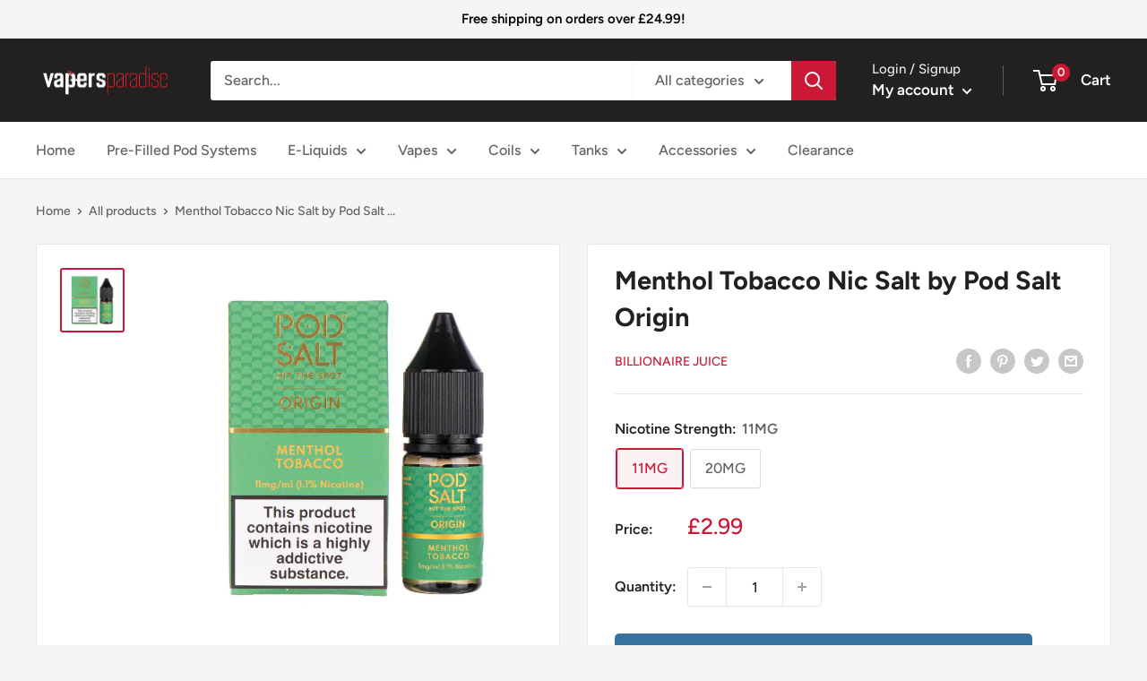

--- FILE ---
content_type: text/javascript
request_url: https://vapersparadiseofficial.com/cdn/shop/t/4/assets/custom.js?v=102476495355921946141673882282
body_size: -593
content:
//# sourceMappingURL=/cdn/shop/t/4/assets/custom.js.map?v=102476495355921946141673882282


--- FILE ---
content_type: application/x-javascript
request_url: https://amaicdn.com/pricing-by-quantity/store/07b3f31b0af01e68a802e9c319c85d7c.js?1769822882537
body_size: 4209
content:
/* Created at: 2025-10-21 05:31:30 */
            if(typeof Spurit === 'undefined') var Spurit = {};
            if(typeof Spurit.QuantityBreaks2 === 'undefined') Spurit.QuantityBreaks2 = {};
            Spurit.QuantityBreaks2.appUrl = 'https://quantitybreaks.amai.com';
            Spurit.QuantityBreaks2.config = {"schemes":[{"btn_text_table_widget":"Grab This Deal","collection_id":["279460315334"],"configs":null,"countries":"","discount_if_multiple_vids":true,"discount_table_format":0,"discount_type":3,"display_discount_table":1,"end_date":null,"id":85136,"is_apply_geolocation":false,"is_each_product":false,"is_free_gift_product":false,"is_utc_time":true,"message":"Get more. Pay less.","priority":1,"product_collection":[{"product_id":7271674249414,"collection_id":279460315334},{"product_id":7064916918470,"collection_id":279460315334},{"product_id":7271684571334,"collection_id":279460315334},{"product_id":7064980488390,"collection_id":279460315334},{"product_id":7411101040838,"collection_id":279460315334},{"product_id":7277003243718,"collection_id":279460315334},{"product_id":7411117818054,"collection_id":279460315334},{"product_id":7069799416006,"collection_id":279460315334},{"product_id":8413460398385,"collection_id":279460315334},{"product_id":8413417701681,"collection_id":279460315334},{"product_id":7271676805318,"collection_id":279460315334},{"product_id":7069605494982,"collection_id":279460315334},{"product_id":8413485859121,"collection_id":279460315334},{"product_id":7641208520902,"collection_id":279460315334},{"product_id":7641206653126,"collection_id":279460315334},{"product_id":8413599203633,"collection_id":279460315334},{"product_id":8413381984561,"collection_id":279460315334},{"product_id":8413302882609,"collection_id":279460315334},{"product_id":7942581158193,"collection_id":279460315334},{"product_id":7641205440710,"collection_id":279460315334},{"product_id":7641203278022,"collection_id":279460315334},{"product_id":7615281955014,"collection_id":279460315334},{"product_id":7615279038662,"collection_id":279460315334},{"product_id":7411036913862,"collection_id":279460315334},{"product_id":7278305575110,"collection_id":279460315334},{"product_id":7277003735238,"collection_id":279460315334},{"product_id":7271678476486,"collection_id":279460315334},{"product_id":7069601300678,"collection_id":279460315334},{"product_id":7069597270214,"collection_id":279460315334},{"product_id":7066194247878,"collection_id":279460315334},{"product_id":7064992186566,"collection_id":279460315334},{"product_id":7064918524102,"collection_id":279460315334},{"product_id":7061834924230,"collection_id":279460315334},{"product_id":9233113448753,"collection_id":279460315334},{"product_id":8413588783409,"collection_id":279460315334},{"product_id":8413579444529,"collection_id":279460315334},{"product_id":8413520036145,"collection_id":279460315334},{"product_id":8413445718321,"collection_id":279460315334},{"product_id":8413434052913,"collection_id":279460315334},{"product_id":8413314646321,"collection_id":279460315334},{"product_id":8413143105841,"collection_id":279460315334},{"product_id":7998058529073,"collection_id":279460315334},{"product_id":7998056759601,"collection_id":279460315334},{"product_id":7942579061041,"collection_id":279460315334},{"product_id":7942578831665,"collection_id":279460315334},{"product_id":7942578569521,"collection_id":279460315334},{"product_id":7942575817009,"collection_id":279460315334},{"product_id":7641207308486,"collection_id":279460315334},{"product_id":7615288344774,"collection_id":279460315334},{"product_id":7615286214854,"collection_id":279460315334},{"product_id":7615282872518,"collection_id":279460315334},{"product_id":7615282544838,"collection_id":279460315334},{"product_id":7411138691270,"collection_id":279460315334},{"product_id":7278303838406,"collection_id":279460315334},{"product_id":7277003964614,"collection_id":279460315334},{"product_id":7271688339654,"collection_id":279460315334},{"product_id":7271687684294,"collection_id":279460315334},{"product_id":7271677690054,"collection_id":279460315334},{"product_id":7271677034694,"collection_id":279460315334},{"product_id":7271673528518,"collection_id":279460315334},{"product_id":7069801545926,"collection_id":279460315334},{"product_id":7069605167302,"collection_id":279460315334},{"product_id":7069604708550,"collection_id":279460315334},{"product_id":7069597925574,"collection_id":279460315334},{"product_id":7066194739398,"collection_id":279460315334},{"product_id":7065883050182,"collection_id":279460315334},{"product_id":7065877446854,"collection_id":279460315334},{"product_id":7065874497734,"collection_id":279460315334},{"product_id":7065865158854,"collection_id":279460315334},{"product_id":7065864929478,"collection_id":279460315334},{"product_id":7065858146502,"collection_id":279460315334},{"product_id":7064996577478,"collection_id":279460315334},{"product_id":7064994316486,"collection_id":279460315334},{"product_id":7064920981702,"collection_id":279460315334},{"product_id":7061954560198,"collection_id":279460315334},{"product_id":7061952397510,"collection_id":279460315334},{"product_id":7061820801222,"collection_id":279460315334},{"product_id":6919616725190,"collection_id":279460315334},{"product_id":6912843317446,"collection_id":279460315334},{"product_id":9233111482673,"collection_id":279460315334},{"product_id":9233110040881,"collection_id":279460315334},{"product_id":9233108664625,"collection_id":279460315334},{"product_id":9233096704305,"collection_id":279460315334},{"product_id":8871271104817,"collection_id":279460315334},{"product_id":8413610410289,"collection_id":279460315334},{"product_id":8413570728241,"collection_id":279460315334},{"product_id":8413561913649,"collection_id":279460315334},{"product_id":8413528883505,"collection_id":279460315334},{"product_id":8413494968625,"collection_id":279460315334},{"product_id":8413407838513,"collection_id":279460315334},{"product_id":8413353673009,"collection_id":279460315334},{"product_id":8203487772977,"collection_id":279460315334},{"product_id":7998062264625,"collection_id":279460315334},{"product_id":7998061805873,"collection_id":279460315334},{"product_id":7998061576497,"collection_id":279460315334},{"product_id":7998060298545,"collection_id":279460315334},{"product_id":7998059184433,"collection_id":279460315334},{"product_id":7998058987825,"collection_id":279460315334},{"product_id":7998058234161,"collection_id":279460315334},{"product_id":7998057939249,"collection_id":279460315334},{"product_id":7998057677105,"collection_id":279460315334},{"product_id":7998057447729,"collection_id":279460315334},{"product_id":7998057185585,"collection_id":279460315334},{"product_id":7998056956209,"collection_id":279460315334},{"product_id":7998056595761,"collection_id":279460315334},{"product_id":7998055612721,"collection_id":279460315334},{"product_id":7942582829361,"collection_id":279460315334},{"product_id":7942582501681,"collection_id":279460315334},{"product_id":7942582305073,"collection_id":279460315334},{"product_id":7942581977393,"collection_id":279460315334},{"product_id":7942581911857,"collection_id":279460315334},{"product_id":7942581027121,"collection_id":279460315334},{"product_id":7942579749169,"collection_id":279460315334},{"product_id":7942579224881,"collection_id":279460315334},{"product_id":7942577488177,"collection_id":279460315334},{"product_id":7942575128881,"collection_id":279460315334},{"product_id":7692790661318,"collection_id":279460315334},{"product_id":7692790431942,"collection_id":279460315334},{"product_id":7692789579974,"collection_id":279460315334},{"product_id":7692789285062,"collection_id":279460315334},{"product_id":7692789055686,"collection_id":279460315334},{"product_id":7692788891846,"collection_id":279460315334},{"product_id":7692787843270,"collection_id":279460315334},{"product_id":7641206030534,"collection_id":279460315334},{"product_id":7615289065670,"collection_id":279460315334},{"product_id":7615288934598,"collection_id":279460315334},{"product_id":7615288705222,"collection_id":279460315334},{"product_id":7615287656646,"collection_id":279460315334},{"product_id":7615287525574,"collection_id":279460315334},{"product_id":7615282675910,"collection_id":279460315334},{"product_id":7615282217158,"collection_id":279460315334},{"product_id":7615281725638,"collection_id":279460315334},{"product_id":7615280840902,"collection_id":279460315334},{"product_id":7615279825094,"collection_id":279460315334},{"product_id":7615279333574,"collection_id":279460315334},{"product_id":7278305640646,"collection_id":279460315334},{"product_id":7278305476806,"collection_id":279460315334},{"product_id":7278305444038,"collection_id":279460315334},{"product_id":7278305411270,"collection_id":279460315334},{"product_id":7278305378502,"collection_id":279460315334},{"product_id":7278304854214,"collection_id":279460315334},{"product_id":7278304395462,"collection_id":279460315334},{"product_id":7278304329926,"collection_id":279460315334},{"product_id":7278303740102,"collection_id":279460315334},{"product_id":7278303609030,"collection_id":279460315334},{"product_id":7278303248582,"collection_id":279460315334},{"product_id":7278303150278,"collection_id":279460315334},{"product_id":7278303084742,"collection_id":279460315334},{"product_id":7278302888134,"collection_id":279460315334},{"product_id":7277003309254,"collection_id":279460315334},{"product_id":7277003145414,"collection_id":279460315334},{"product_id":7277002653894,"collection_id":279460315334},{"product_id":7271688077510,"collection_id":279460315334},{"product_id":7271687225542,"collection_id":279460315334},{"product_id":7271686209734,"collection_id":279460315334},{"product_id":7271685226694,"collection_id":279460315334},{"product_id":7271684702406,"collection_id":279460315334},{"product_id":7271684473030,"collection_id":279460315334},{"product_id":7271684407494,"collection_id":279460315334},{"product_id":7271679393990,"collection_id":279460315334},{"product_id":7271678869702,"collection_id":279460315334},{"product_id":7271677296838,"collection_id":279460315334},{"product_id":7271676870854,"collection_id":279460315334},{"product_id":7271676739782,"collection_id":279460315334},{"product_id":7271674740934,"collection_id":279460315334},{"product_id":7271674511558,"collection_id":279460315334},{"product_id":7271674282182,"collection_id":279460315334},{"product_id":7271674085574,"collection_id":279460315334},{"product_id":7271673757894,"collection_id":279460315334},{"product_id":7069800956102,"collection_id":279460315334},{"product_id":7069800562886,"collection_id":279460315334},{"product_id":7069605691590,"collection_id":279460315334},{"product_id":7069602742470,"collection_id":279460315334},{"product_id":7069601628358,"collection_id":279460315334},{"product_id":7069600776390,"collection_id":279460315334},{"product_id":7069600383174,"collection_id":279460315334},{"product_id":7069599826118,"collection_id":279460315334},{"product_id":7069599596742,"collection_id":279460315334},{"product_id":7069599170758,"collection_id":279460315334},{"product_id":7069598712006,"collection_id":279460315334},{"product_id":7069598154950,"collection_id":279460315334},{"product_id":7069596778694,"collection_id":279460315334},{"product_id":7066210205894,"collection_id":279460315334},{"product_id":7066209583302,"collection_id":279460315334},{"product_id":7066194510022,"collection_id":279460315334},{"product_id":7065884393670,"collection_id":279460315334},{"product_id":7065883803846,"collection_id":279460315334},{"product_id":7065882558662,"collection_id":279460315334},{"product_id":7065881837766,"collection_id":279460315334},{"product_id":7065881215174,"collection_id":279460315334},{"product_id":7065880821958,"collection_id":279460315334},{"product_id":7065879838918,"collection_id":279460315334},{"product_id":7065879085254,"collection_id":279460315334},{"product_id":7065878724806,"collection_id":279460315334},{"product_id":7065876201670,"collection_id":279460315334},{"product_id":7065875873990,"collection_id":279460315334},{"product_id":7065875448006,"collection_id":279460315334},{"product_id":7065873875142,"collection_id":279460315334},{"product_id":7065872597190,"collection_id":279460315334},{"product_id":7065872236742,"collection_id":279460315334},{"product_id":7065865519302,"collection_id":279460315334},{"product_id":7064997167302,"collection_id":279460315334},{"product_id":7064995659974,"collection_id":279460315334},{"product_id":7064994808006,"collection_id":279460315334},{"product_id":7064993693894,"collection_id":279460315334},{"product_id":7064992743622,"collection_id":279460315334},{"product_id":7064992383174,"collection_id":279460315334},{"product_id":7064991891654,"collection_id":279460315334},{"product_id":7064985075910,"collection_id":279460315334},{"product_id":7064984486086,"collection_id":279460315334},{"product_id":7064979865798,"collection_id":279460315334},{"product_id":7064978817222,"collection_id":279460315334},{"product_id":7064974229702,"collection_id":279460315334},{"product_id":7064920195270,"collection_id":279460315334},{"product_id":7064919212230,"collection_id":279460315334},{"product_id":7064918950086,"collection_id":279460315334},{"product_id":7064918687942,"collection_id":279460315334},{"product_id":7064918098118,"collection_id":279460315334},{"product_id":7064917999814,"collection_id":279460315334},{"product_id":7064917835974,"collection_id":279460315334},{"product_id":7064917704902,"collection_id":279460315334},{"product_id":7061958721734,"collection_id":279460315334},{"product_id":7061955215558,"collection_id":279460315334},{"product_id":7061954527430,"collection_id":279460315334},{"product_id":7061952790726,"collection_id":279460315334},{"product_id":7061952692422,"collection_id":279460315334},{"product_id":7061952069830,"collection_id":279460315334},{"product_id":7061951873222,"collection_id":279460315334},{"product_id":7061834596550,"collection_id":279460315334},{"product_id":7061833941190,"collection_id":279460315334},{"product_id":7061833089222,"collection_id":279460315334},{"product_id":7061831286982,"collection_id":279460315334},{"product_id":7061830500550,"collection_id":279460315334},{"product_id":7061821489350,"collection_id":279460315334},{"product_id":7061820276934,"collection_id":279460315334},{"product_id":7061819621574,"collection_id":279460315334},{"product_id":7061818736838,"collection_id":279460315334},{"product_id":7061817327814,"collection_id":279460315334},{"product_id":7061816934598,"collection_id":279460315334},{"product_id":7061816639686,"collection_id":279460315334},{"product_id":7061813592262,"collection_id":279460315334},{"product_id":7061812969670,"collection_id":279460315334},{"product_id":7061656731846,"collection_id":279460315334},{"product_id":7061656502470,"collection_id":279460315334},{"product_id":7061655552198,"collection_id":279460315334},{"product_id":7061654765766,"collection_id":279460315334},{"product_id":7047580057798,"collection_id":279460315334},{"product_id":7047579140294,"collection_id":279460315334},{"product_id":7047568949446,"collection_id":279460315334},{"product_id":7047565148358,"collection_id":279460315334}],"product_selected_option":2,"products":[7271674249414,7064916918470,7271684571334,7064980488390,7411101040838,7277003243718,7411117818054,7069799416006,8413460398385,8413417701681,7271676805318,7069605494982,8413485859121,7641208520902,7641206653126,8413599203633,8413381984561,8413302882609,7942581158193,7641205440710,7641203278022,7615281955014,7615279038662,7411036913862,7278305575110,7277003735238,7271678476486,7069601300678,7069597270214,7066194247878,7064992186566,7064918524102,7061834924230,9233113448753,8413588783409,8413579444529,8413520036145,8413445718321,8413434052913,8413314646321,8413143105841,7998058529073,7998056759601,7942579061041,7942578831665,7942578569521,7942575817009,7641207308486,7615288344774,7615286214854,7615282872518,7615282544838,7411138691270,7278303838406,7277003964614,7271688339654,7271687684294,7271677690054,7271677034694,7271673528518,7069801545926,7069605167302,7069604708550,7069597925574,7066194739398,7065883050182,7065877446854,7065874497734,7065865158854,7065864929478,7065858146502,7064996577478,7064994316486,7064920981702,7061954560198,7061952397510,7061820801222,6919616725190,6912843317446,9233111482673,9233110040881,9233108664625,9233096704305,8871271104817,8413610410289,8413570728241,8413561913649,8413528883505,8413494968625,8413407838513,8413353673009,8203487772977,7998062264625,7998061805873,7998061576497,7998060298545,7998059184433,7998058987825,7998058234161,7998057939249,7998057677105,7998057447729,7998057185585,7998056956209,7998056595761,7998055612721,7942582829361,7942582501681,7942582305073,7942581977393,7942581911857,7942581027121,7942579749169,7942579224881,7942577488177,7942575128881,7692790661318,7692790431942,7692789579974,7692789285062,7692789055686,7692788891846,7692787843270,7641206030534,7615289065670,7615288934598,7615288705222,7615287656646,7615287525574,7615282675910,7615282217158,7615281725638,7615280840902,7615279825094,7615279333574,7278305640646,7278305476806,7278305444038,7278305411270,7278305378502,7278304854214,7278304395462,7278304329926,7278303740102,7278303609030,7278303248582,7278303150278,7278303084742,7278302888134,7277003309254,7277003145414,7277002653894,7271688077510,7271687225542,7271686209734,7271685226694,7271684702406,7271684473030,7271684407494,7271679393990,7271678869702,7271677296838,7271676870854,7271676739782,7271674740934,7271674511558,7271674282182,7271674085574,7271673757894,7069800956102,7069800562886,7069605691590,7069602742470,7069601628358,7069600776390,7069600383174,7069599826118,7069599596742,7069599170758,7069598712006,7069598154950,7069596778694,7066210205894,7066209583302,7066194510022,7065884393670,7065883803846,7065882558662,7065881837766,7065881215174,7065880821958,7065879838918,7065879085254,7065878724806,7065876201670,7065875873990,7065875448006,7065873875142,7065872597190,7065872236742,7065865519302,7064997167302,7064995659974,7064994808006,7064993693894,7064992743622,7064992383174,7064991891654,7064985075910,7064984486086,7064979865798,7064978817222,7064974229702,7064920195270,7064919212230,7064918950086,7064918687942,7064918098118,7064917999814,7064917835974,7064917704902,7061958721734,7061955215558,7061954527430,7061952790726,7061952692422,7061952069830,7061951873222,7061834596550,7061833941190,7061833089222,7061831286982,7061830500550,7061821489350,7061820276934,7061819621574,7061818736838,7061817327814,7061816934598,7061816639686,7061813592262,7061812969670,7061656731846,7061656502470,7061655552198,7061654765766,7047580057798,7047579140294,7047568949446,7047565148358],"stack_discount_type":0,"start_date":"2023-12-26 13:06:45","table_discount_grid":{"column_header_1":"Minimum Quantity","column_header_2":"Discount"},"tiers":[{"quantity":"4.00","discount":"1.87","discount_by":"quantity","discount_units":"fixed_amount","discount_type":3}],"variants":[]},{"btn_text_table_widget":"","collection_id":["0"],"configs":null,"countries":"","discount_if_multiple_vids":true,"discount_table_format":0,"discount_type":3,"display_discount_table":1,"end_date":null,"id":85135,"is_apply_geolocation":false,"is_each_product":false,"is_free_gift_product":false,"is_utc_time":false,"message":"Get more. Pay less.","priority":0,"product_collection":[{"product_id":9233129603377,"collection_id":0}],"product_selected_option":0,"products":[9233129603377],"stack_discount_type":0,"start_date":"2023-12-26 11:53:17","table_discount_grid":{"column_header_1":"Minimum Quantity","column_header_2":"Discount"},"tiers":[{"quantity":"3.00","discount":"2.00","discount_by":"quantity","discount_units":"fixed_amount","discount_type":3}],"variants":[]},{"btn_text_table_widget":"","collection_id":["0"],"configs":null,"countries":"","discount_if_multiple_vids":true,"discount_table_format":0,"discount_type":3,"display_discount_table":1,"end_date":null,"id":72824,"is_apply_geolocation":false,"is_each_product":false,"is_free_gift_product":false,"is_utc_time":false,"message":"Get more. Pay less.","priority":0,"product_collection":[{"product_id":6902968910022,"collection_id":0},{"product_id":7112301641926,"collection_id":0},{"product_id":7116693176518,"collection_id":0},{"product_id":7107322282182,"collection_id":0},{"product_id":7110767837382,"collection_id":0},{"product_id":7116690751686,"collection_id":0},{"product_id":7112310653126,"collection_id":0},{"product_id":7625610526918,"collection_id":0}],"product_selected_option":0,"products":[6902968910022,7112301641926,7116693176518,7107322282182,7110767837382,7116690751686,7112310653126,7625610526918],"stack_discount_type":0,"start_date":"2021-12-10 09:49:00","table_discount_grid":{"column_header_1":"Minimum Quantity","column_header_2":"Discount"},"tiers":[{"quantity":"2.00","discount":"2.00","discount_by":"quantity","discount_units":"fixed_amount","discount_type":3}],"variants":[]},{"btn_text_table_widget":"","collection_id":["0"],"configs":null,"countries":"","discount_if_multiple_vids":true,"discount_table_format":0,"discount_type":3,"display_discount_table":1,"end_date":null,"id":72823,"is_apply_geolocation":false,"is_each_product":false,"is_free_gift_product":false,"is_utc_time":false,"message":"Get more. Pay less.","priority":0,"product_collection":[{"product_id":7091943833798,"collection_id":0},{"product_id":7091941343430,"collection_id":0},{"product_id":7091945603270,"collection_id":0},{"product_id":7091947995334,"collection_id":0}],"product_selected_option":0,"products":[7091943833798,7091941343430,7091945603270,7091947995334],"stack_discount_type":0,"start_date":"2021-12-10 09:49:00","table_discount_grid":{"column_header_1":"Minimum Quantity","column_header_2":"Discount"},"tiers":[{"quantity":"3.00","discount":"2.00","discount_by":"quantity","discount_units":"fixed_amount","discount_type":3}],"variants":[]},{"btn_text_table_widget":"","collection_id":["0"],"configs":null,"countries":"","discount_if_multiple_vids":true,"discount_table_format":0,"discount_type":3,"display_discount_table":1,"end_date":null,"id":72822,"is_apply_geolocation":false,"is_each_product":false,"is_free_gift_product":false,"is_utc_time":false,"message":"Get more. Pay less.","priority":0,"product_collection":[{"product_id":7090393874630,"collection_id":0},{"product_id":7090392662214,"collection_id":0},{"product_id":7090390237382,"collection_id":0}],"product_selected_option":0,"products":[7090393874630,7090392662214,7090390237382],"stack_discount_type":0,"start_date":"2021-12-10 09:50:00","table_discount_grid":{"column_header_1":"Minimum Quantity","column_header_2":"Discount"},"tiers":[{"quantity":"4.00","discount":"25.00","discount_by":"quantity","discount_units":"percentage","discount_type":3}],"variants":[]},{"btn_text_table_widget":"","collection_id":["0"],"configs":null,"countries":"","discount_if_multiple_vids":true,"discount_table_format":0,"discount_type":3,"display_discount_table":1,"end_date":null,"id":72821,"is_apply_geolocation":false,"is_each_product":false,"is_free_gift_product":false,"is_utc_time":false,"message":"Get more. Pay less.","priority":0,"product_collection":[{"product_id":7090392662214,"collection_id":0},{"product_id":7091906052294,"collection_id":0},{"product_id":7091930169542,"collection_id":0},{"product_id":7090214633670,"collection_id":0},{"product_id":7091938590918,"collection_id":0},{"product_id":7091937738950,"collection_id":0},{"product_id":7091935871174,"collection_id":0},{"product_id":7090209751238,"collection_id":0},{"product_id":6912856424646,"collection_id":0},{"product_id":7090469011654,"collection_id":0},{"product_id":7090470027462,"collection_id":0},{"product_id":7090470584518,"collection_id":0},{"product_id":7090476122310,"collection_id":0},{"product_id":7090469667014,"collection_id":0}],"product_selected_option":0,"products":[7090392662214,7091906052294,7091930169542,7090214633670,7091938590918,7091937738950,7091935871174,7090209751238,6912856424646,7090469011654,7090470027462,7090470584518,7090476122310,7090469667014],"stack_discount_type":0,"start_date":"2021-12-10 09:51:00","table_discount_grid":{"column_header_1":"Minimum Quantity","column_header_2":"Discount"},"tiers":[{"quantity":"5.00","discount":"20.00","discount_by":"quantity","discount_units":"percentage","discount_type":3}],"variants":[]},{"btn_text_table_widget":"","collection_id":["279460511942"],"configs":null,"countries":"","discount_if_multiple_vids":true,"discount_table_format":0,"discount_type":5,"display_discount_table":1,"end_date":null,"id":72820,"is_apply_geolocation":false,"is_each_product":false,"is_free_gift_product":false,"is_utc_time":false,"message":"Get more. Pay less.","priority":0,"product_collection":[{"product_id":6912840499398,"collection_id":0},{"product_id":7045092606150,"collection_id":0},{"product_id":7045097324742,"collection_id":0},{"product_id":7045106598086,"collection_id":0},{"product_id":7045109448902,"collection_id":0},{"product_id":7045115805894,"collection_id":0},{"product_id":7045135925446,"collection_id":0},{"product_id":7045170659526,"collection_id":0},{"product_id":7045190680774,"collection_id":0},{"product_id":7045195137222,"collection_id":0},{"product_id":7045206180038,"collection_id":0},{"product_id":7045214077126,"collection_id":0},{"product_id":7045225349318,"collection_id":0},{"product_id":7045243109574,"collection_id":0},{"product_id":7045470519494,"collection_id":0},{"product_id":7045481038022,"collection_id":0},{"product_id":7045492375750,"collection_id":0},{"product_id":7045493489862,"collection_id":0},{"product_id":7045494177990,"collection_id":0},{"product_id":7045501419718,"collection_id":0},{"product_id":7045502894278,"collection_id":0},{"product_id":7045505024198,"collection_id":0},{"product_id":7045514395846,"collection_id":0},{"product_id":7045517541574,"collection_id":0},{"product_id":7047215055046,"collection_id":0},{"product_id":7047216955590,"collection_id":0},{"product_id":7047220265158,"collection_id":0},{"product_id":7047222165702,"collection_id":0},{"product_id":7047223869638,"collection_id":0},{"product_id":7047247003846,"collection_id":0},{"product_id":7047481065670,"collection_id":0},{"product_id":7047482769606,"collection_id":0},{"product_id":7047499776198,"collection_id":0},{"product_id":7047500628166,"collection_id":0},{"product_id":7047501611206,"collection_id":0},{"product_id":7047504593094,"collection_id":0},{"product_id":7047518683334,"collection_id":0},{"product_id":7047519174854,"collection_id":0},{"product_id":7047521304774,"collection_id":0},{"product_id":7047524909254,"collection_id":0},{"product_id":7047526514886,"collection_id":0},{"product_id":7047535296710,"collection_id":0},{"product_id":7047536246982,"collection_id":0},{"product_id":7047542341830,"collection_id":0},{"product_id":7047543652550,"collection_id":0},{"product_id":7047544766662,"collection_id":0},{"product_id":7047549059270,"collection_id":0}],"product_selected_option":2,"products":[6912840499398,7045092606150,7045097324742,7045106598086,7045109448902,7045115805894,7045135925446,7045170659526,7045190680774,7045195137222,7045206180038,7045214077126,7045225349318,7045243109574,7045470519494,7045481038022,7045492375750,7045493489862,7045494177990,7045501419718,7045502894278,7045505024198,7045514395846,7045517541574,7047215055046,7047216955590,7047220265158,7047222165702,7047223869638,7047247003846,7047481065670,7047482769606,7047499776198,7047500628166,7047501611206,7047504593094,7047518683334,7047519174854,7047521304774,7047524909254,7047526514886,7047535296710,7047536246982,7047542341830,7047543652550,7047544766662,7047549059270],"stack_discount_type":0,"start_date":"2021-12-10 09:10:00","table_discount_grid":{"column_header_1":"Minimum Quantity","column_header_2":"Discount"},"tiers":[{"quantity":"4.00","discount":"2.00","discount_by":"quantity","discount_units":"fixed_amount","discount_type":5}],"variants":[]}],"setting":{"product_page_position":"before","product_page_selector":"form[action=\"\/cart\/add\"] button[type=\"submit\"]","product_page_auto":0,"cart_page_selector_individual":"span[class=\"line-item__price\"]","cart_page_selector_individual_auto":0,"cart_page_selector_total":"td[class=\"line-item__line-price table__cell--right hidden-phone\"] > span","cart_page_selector_total_auto":0,"cart_page_selector_subtotal":"span[class=\"cart-recap__price-line-price\"]","cart_page_selector_subtotal_auto":0,"support_langify":0,"cart_ajax_enabled":0,"cart_ajax_selector_individual":"","cart_ajax_selector_individual_auto":0,"cart_ajax_selector_total":"","cart_ajax_selector_total_auto":0,"cart_ajax_selector_subtotal":"","cart_ajax_selector_subtotal_auto":0,"cart_ajax_selector_checkout":"","cart_ajax_selector_checkout_auto":0,"is_show_express_payment_button":0,"display_saved_amount":0,"saved_amount_template":"Save :diff","display_saved_amount_individual":1,"display_saved_amount_total":0,"display_saved_amount_subtotal":0,"order_tag_name":"","cart_page_selector_upsell_normal_cart":"","cart_page_selector_upsell_normal_cart_auto":"","cart_page_selector_upsell_ajax_cart":"","cart_page_selector_upsell_ajax_cart_auto":"","tier_text_tpl_upsell_normal_cart_quantity":"Buy [X] more to get discount","tier_text_tpl_upsell_normal_cart_buy_x_get_y":"Buy [X] more to get discount","tier_text_tpl_upsell_normal_cart_custom":"Buy [X] more to get discount","tier_text_tpl_upsell_normal_cart_custom_color":"#000000","tier_text_tpl_upsell_ajax_cart_quantity":"Buy [X] more to get discount","tier_text_tpl_upsell_ajax_cart_buy_x_get_y":"Buy [X] more to get discount","tier_text_tpl_upsell_ajax_cart_custom":"Buy [X] more to get discount","tier_text_tpl_upsell_ajax_cart_custom_color":"#000000","priority_setting_checked":0},"design":{"data_common":{"saved_amount_color":"#FF0000"},"data":[{"id_tab":"volumeDiscountProduct","tab":"volumeDiscount","sub_tab":"product","template_selected":"table-selector-2","tdt":{"product":{"default_a":{"off_each":{"value_key_selected":"custom","value_custom":"Buy Any 3 Nic Salts for \u00a39.99"},"off_total_regardless_variants":{"value_key_selected":"custom","value_custom":"Buy [Q] of the same product for [T] ([D] off!)"},"off_total_variants_only":{"value_key_selected":"custom","value_custom":"Buy [Q] of the same product variant for [T] ([D] off!)"}},"grid":{"off_each_product_left":{"value_key_selected":"gridBuyQForEEach1","value_custom":null},"off_each_product_right":{"value_key_selected":"gridBuyQForEEach2","value_custom":null},"off_total_value_left":{"value_key_selected":"gridBuyQForT1","value_custom":null},"off_total_value_right":{"value_key_selected":"gridBuyQForT2","value_custom":null}},"grid_b":{"off_each_product_left":{"value_key_selected":"gridBuyQForEEach1","value_custom":null},"off_each_product_right":{"value_key_selected":"gridBuyQForEEach2","value_custom":null},"off_total_value_left":{"value_key_selected":"gridBuyQForT1","value_custom":null},"off_total_value_right":{"value_key_selected":"gridBuyQForT2","value_custom":null}},"selector":{"off_each_regardless_variants":{"value_key_selected":"custom","value_custom":"Buy [Q] for [T]"},"off_each_variants_only":{"value_key_selected":"buyQForEEach","value_custom":null},"off_total_regardless_variants":{"value_key_selected":"buyQForEEach","value_custom":null},"off_total_variants_only":{"value_key_selected":"custom","value_custom":"Buy [Q] for [T]"}}}}},{"id_tab":"volumeDiscountValue","tab":"volumeDiscount","sub_tab":"value","template_selected":"table-default-1","tdt":{"value":{"default_a":{"off_total_regardless_variants":{"value_key_selected":"custom","value_custom":"Buy [Q] of the same product for [T] ([D] off!)"},"off_total_variants_only":{"value_key_selected":"custom","value_custom":"Buy [Q] of the same product variant for [T] ([D] off!)"}},"grid":{"off_total_value_left":{"value_key_selected":"gridBuyQForT1","value_custom":null},"off_total_value_right":{"value_key_selected":"gridBuyQForT2","value_custom":null}},"grid_b":{"off_total_value_left":{"value_key_selected":"gridBuyQForT1","value_custom":null},"off_total_value_right":{"value_key_selected":"gridBuyQForT2","value_custom":null}}}}},{"id_tab":"mixAndMatch","tab":"mixAndMatch","sub_tab":null,"template_selected":"table-grid-3","tdt":{"product":{"default_a":{"off_each":{"value_key_selected":"custom","value_custom":"Buy [Q] for [T] ([D] off!)"},"off_total":{"value_key_selected":"custom","value_custom":"Buy [Q] for [T] ([D] off!)"},"off_each_same_collection":{"value_key_selected":"custom","value_custom":"Buy [Q] from the same collection for [T] ([D] off!)"},"off_total_same_collection":{"value_key_selected":"custom","value_custom":"Buy [Q] from the same collection for [T] ([D] off!)"}},"grid":{"off_each_by_product_left":{"value_key_selected":"gridBuyQProductsForEEach1","value_custom":null},"off_each_by_product_right":{"value_key_selected":"gridBuyQForEEach2","value_custom":null},"off_total_by_product_left":{"value_key_selected":"gridBuyQProductsForT1","value_custom":null},"off_total_by_product_right":{"value_key_selected":"gridBuyQProductsForT2","value_custom":null}},"grid_b":{"off_each_by_product_left":{"value_key_selected":"gridBuyQProductsForEEach1","value_custom":null},"off_each_by_product_right":{"value_key_selected":"gridBuyQForEEach2","value_custom":null},"off_total_by_product_left":{"value_key_selected":"gridBuyQProductsForT1","value_custom":null},"off_total_by_product_right":{"value_key_selected":"gridBuyQProductsForT2","value_custom":null}}},"value":{"default_a":{"off_each":{"value_key_selected":"custom","value_custom":"Buy [Q] for [T] ([D] off!)"},"off_total":{"value_key_selected":"custom","value_custom":"Buy [Q] for [T] ([D] off!)"},"off_each_same_collection":{"value_key_selected":"custom","value_custom":"Buy [Q] from the same collection for [T] ([D] off!)"},"off_total_same_collection":{"value_key_selected":"custom","value_custom":"Buy [Q] from the same collection for [T] ([D] off!)"}},"grid":{"off_each_by_value_left":{"value_key_selected":"gridBuyQForEEach1","value_custom":null},"off_each_by_value_right":{"value_key_selected":"gridBuyQForEEach2","value_custom":null},"off_total_by_value_left":{"value_key_selected":"gridBuyQForT1","value_custom":null},"off_total_by_value_right":{"value_key_selected":"gridBuyQProductsForT2","value_custom":null}},"grid_b":{"off_each_by_value_left":{"value_key_selected":"gridBuyQForEEach1","value_custom":null},"off_each_by_value_right":{"value_key_selected":"gridBuyQForEEach2","value_custom":null},"off_total_by_value_left":{"value_key_selected":"gridBuyQForT1","value_custom":null},"off_total_by_value_right":{"value_key_selected":"gridBuyQProductsForT2","value_custom":null}}}}},{"id_tab":"freeGifts","tab":"freeGifts","sub_tab":null,"template_selected":"table-default-1","tdt":{"product":{"default_a":{"fallback":{"value_key_selected":"custom","value_custom":"Buy [Q] get [D]!"}}},"value":{"default_a":{"fallback":{"value_key_selected":"custom","value_custom":"Buy [Q] get [D]!"}}}}}]},"app_language":"en","free_gift":[],"scheme_preview":[]} ;